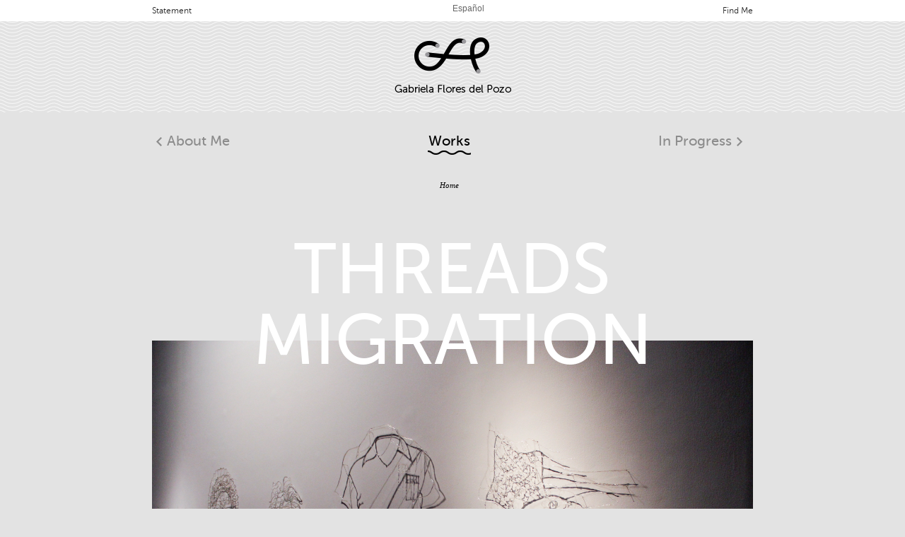

--- FILE ---
content_type: text/html; charset=utf-8
request_url: http://gabrielafloresdelpozo.com/proyectos/threads-migration
body_size: 4268
content:

<!DOCTYPE html>

<!-- paulirish.com/2008/conditional-stylesheets-vs-css-hacks-answer-neither/ -->
<!--[if IE 8]>    <html class="no-js lt-ie9" lang="en"> <![endif]-->
<!--[if gt IE 8]><!--> <html class="no-js" lang="en"> <!--<![endif]-->
<head>
  <meta charset="utf-8" />

  <!-- Set the viewport width to device width for mobile -->
  <meta name="viewport" content="width=device-width" />
  <link rel="icon" type="image/png" href="http://gabrielafloresdelpozo.com{% static 'favicon.jpg">

  <title>In Progress - Threads Migration</title>

  <!-- Included CSS Files (Uncompressed) -->
  <!--
  <link rel="stylesheet" href="stylesheets/foundation.css">
  -->

  <!-- Included CSS Files (Compressed) -->
  <link rel="stylesheet" href="/static/stylesheets/foundation.css">
  <link rel="stylesheet" href="/static/font/stylesheet.css">
  <link rel="stylesheet" href="/static/stylesheets/app.css">

  <script src="/static/javascripts/modernizr.foundation.js"></script>
</head>
<body style='background-color:#e3e3e3;'>
    <ul class='translate'>
    
    
    <li>
        <form name="setLangSpanish" action="/i18n/setlang/" method="POST"><input type="hidden" name="csrfmiddlewaretoken" value="33cacfeubJySCcQVO1Aiq4244j7fUzNnnEx8BeoVgiVCdIfbtQhM8X1R5DDIPbWX">
            <input name="next" type="hidden" value="#" />
            <input type="hidden" name="language" value="es" />
            <a href="#" onclick="document.setLangSpanish.submit();return false;">Español</a>
        </form>
    </li>
    
    </ul>
    
    
  <div class="contenedor detalle_proyecto">

  
  <div class="top">
        <div class="cont row">
            <p id="statement">
               My practice as a visual artist is focused on creating symbolic bridges between individuals and / or communities; that have different cultures and geographic spaces. My work has transversal axes as: marginality, exclusion and invisibility. These are related to deep issues such as: migration, racism and particularly the historical memory associated with the internal armed conflict in Peru (1980 - 2000), which I have been developing for two years, creating a Memory Space with a specific community.<br><br>Formally, my work is in macro or micro scale; and for specific sites. My practice can be individual as well as collective. I believe in co-creation processes, as an individual, I am part of the collective artist group  FIBRA and as part of the community, we made a Memory Space with the people of Hualla in Ayacucho, Peru; and with nature, a bio materials project.
            </p>
            <p id="contact">
                <span class="left">Hola!</span><span class="right"><b>511</b>4342257<b>511</b>+51990277980 <b>&nbsp;</b>gabriela.floresdelpozo@gmail.com</span>
            </p>

        </div>
      <div class="header row">
          <div class="columns one">
              <span data-v="statement" class="show" rel="220">Statement</span>
          </div>
          <div class="columns offset-by-eleven">
              <span data-v="contact" class="show" rel="70">Find Me</span>
          </div>
      </div>
  </div>
  <div class="top_logo">
      <div class=" logo">
          <img src="/static/images/logo.png" >
      </div>
  </div>

  <div class="row menu">
      <div class="columns centered twelve">
          <dl class="sub-nav">
              <dd class="columns four left"><a href="/about" class="float">About Me</a></dd>
              <dd class="columns four"><a href="/" class="on">Works</a></dd>
              <dd class="columns four right"><a href="/en-proceso/" class="float">In Progress</a></dd>
          </dl>
      </div>
  </div>
  <div id="top">
        <a href="" class="btn_top"></a>
  </div>
  <div class="row sub_menu">
      <div class="columns centered ten">
            <dl class="sub-nav">
              <dt class="columns four"></dt>
              <dd class="columns four"><a href="/">Home</a></dd>
              <dd class="columns four"></dd>
            </dl>
      </div>
  </div>
  
  <div class="row">
      <div class="columns twelve centered flotante">
          <div>THREADS MIGRATION</div>
          <img src="/media/projectos/fotos/Copia_de_IMG_7474.jpg" />
          <div class="clear"></div>
      </div>      
  </div>
  <div class="row descripcion">
      <div class="columns twelve ">
          <b>Threads Migration</b>
          <span>
            Installation<br>
            Exposición &quot;Poetas en tiempos de Escasez&quot;<br>
            2012
          </span>
          <p>
              <p>The piece addresses the migration, considering the internal and external migration in Peru.  The installation aims to present the migrant&#x27;s imaginary, the various icons that mark their territories by different cultural shift from a province of Peru, from Lima to a big city like New York.<br>The installation displays the threads of transit migration, building the iconography of each place, and  accompanied with audios that are the testimonies of people who have migrated.</p>
          </p>
      </div>
  </div>
  
  <div class="row">
      <div class="columns twelve img">
          <img src="/media/projectos/fotos/426808_10150597588199549_604514548_9059878_199148580_n.jpg" />
      </div>
  </div>
  
  <div class="row">
      <div class="columns twelve img">
          <img src="/media/projectos/fotos/gaby_2.jpg" />
      </div>
  </div>
  
  <div class="row">
      <div class="columns twelve img">
          <img src="/media/projectos/fotos/gaby.jpg" />
      </div>
  </div>
  
  <div class="row">
      <div class="columns twelve img">
          <img src="/media/projectos/fotos/IMG_7486.jpg" />
      </div>
  </div>
  
  <div class="row">
      <div class="columns twelve img">
          <img src="/media/projectos/fotos/gaby_12.jpg" />
      </div>
  </div>
  

      
          
              <div class="row lista_proyectos">
          
      <div class="four columns">
          <a href="/proyectos/en-la-palma-de-nuestras-manos">
              <div></div>
              
                  <img src="/media/projectos/thumbnails/Jazmin_Flores_DAAD.png" />
              
              <b>En la palma de nuestras manos</b>
                <span>Solo FIBRA<br>
                    Now Gallery<br>
                    2024</span>
          </a>
      </div>
      
      
      
          
      <div class="four columns">
          <a href="/proyectos/desbosque-desenterrando-senales">
              <div></div>
              
                  <img src="/media/projectos/thumbnails/desbosque.png" />
              
              <b>Desbosque: desenterrando señales</b>
                <span>Solo FIBRA<br>
                    Museo de Arte Contemporaneo - MAC Lima<br>
                    2021</span>
          </a>
      </div>
      
      
      
          
      <div class="four columns">
          <a href="/proyectos/memory-space-chimpapampa">
              <div></div>
              
                  <img src="/media/projectos/thumbnails/Espacio_de_memoria_Chimpapama.png" />
              
              <b>Memory space Chimpapampa</b>
                <span>Site specific<br>
                    Hualla, Ayacucho, Peru<br>
                    2019</span>
          </a>
      </div>
      
          </div>

          <div class="row lista_proyectos">
      
      
      
          
      <div class="four columns">
          <a href="/proyectos/since-200-years">
              <div></div>
              
                  <img src="/media/projectos/thumbnails/fibra_gabriela_flores_200_anos.png" />
              
              <b>Since 200 years</b>
                <span>Site specific<br>
                    Central Market of Trujillo, Peru<br>
                    2018</span>
          </a>
      </div>
      
      
      
          
      <div class="four columns">
          <a href="/proyectos/at-713-kilometers-from-here">
              <div></div>
              
                  <img src="/media/projectos/thumbnails/A_700_kilometros_de_aca.png" />
              
              <b>At 713 kilometers from here</b>
                <span>Exposición<br>
                    work in progress<br>
                    2017</span>
          </a>
      </div>
      
      
      
          
      <div class="four columns">
          <a href="/proyectos/i-hope-that-something-changes">
              <div></div>
              
                  <img src="/media/projectos/thumbnails/LaGeSo.png" />
              
              <b>I hope that something changes</b>
                <span>Site specific<br>
                    Temporal refugee camp. Berlin, Germany<br>
                    2015</span>
          </a>
      </div>
      
          </div>

          <div class="row lista_proyectos">
      
      
      
          
      <div class="four columns">
          <a href="/proyectos/everybody-lost-something-in-this-trip">
              <div></div>
              
                  <img src="/media/projectos/thumbnails/every_body_lost_something_CiqkJ3K.png" />
              
              <b>Everybody lost something in this trip</b>
                <span>Acction<br>
                    Gorki Theater. Berlin,Germany.<br>
                    2015</span>
          </a>
      </div>
      
      
      
          
      <div class="four columns">
          <a href="/proyectos/the-nobodies">
              <div></div>
              
                  <img src="/media/projectos/thumbnails/The_nobodiess_Qn9RAl4.png" />
              
              <b>The Nobodies</b>
                <span>Site specific<br>
                    JVA Prison in Weimar, Germany<br>
                    2015</span>
          </a>
      </div>
      
      
      
          
      <div class="four columns">
          <a href="/proyectos/walking-to-the-present">
              <div></div>
              
                  <img src="/media/projectos/thumbnails/walking_to_the_presente.png" />
              
              <b>walking to the Present</b>
                <span>Intervention<br>
                    Concentration Camps for forced labor &quot;Buchenwald&quot;<br>
                    2014</span>
          </a>
      </div>
      
          </div>

          <div class="row lista_proyectos">
      
      
      
          
      <div class="four columns">
          <a href="/proyectos/imagine-69-280-crosses-ii">
              <div></div>
              
                  <img src="/media/projectos/thumbnails/imagina2.png" />
              
              <b>Imagine 69 280 crosses II</b>
                <span>Intervention<br>
                    Plaza San Martín Lima-Peru.<br>
                    2013</span>
          </a>
      </div>
      
      
      
          
      <div class="four columns">
          <a href="/proyectos/peru-gourmet">
              <div></div>
              
                  <img src="/media/projectos/thumbnails/peru_gourment.png" />
              
              <b>Peru Gourmet</b>
                <span>Intervention<br>
                    Agua Dulce Beach Lima-Peru<br>
                    2013</span>
          </a>
      </div>
      
      
      
          
      <div class="four columns">
          <a href="/proyectos/emergentes-collective-private-metre">
              <div></div>
              
                  <img src="/media/projectos/thumbnails/emergentes.png" />
              
              <b>¿Emergentes? Collective - Private Metre</b>
                <span>Intervention<br>
                    Centro Cultural España CCE Lima-Peru.<br>
                    2013</span>
          </a>
      </div>
      
          </div>

          <div class="row lista_proyectos">
      
      
      
          
      <div class="four columns">
          <a href="/proyectos/memory">
              <div></div>
              
                  <img src="/media/projectos/thumbnails/barrigas.png" />
              
              <b>Memory...</b>
                <span>Installation<br>
                    170 x 130 cm<br>
                    2012</span>
          </a>
      </div>
      
      
      
          
      <div class="four columns">
          <a href="/proyectos/threads-migration">
              <div></div>
              
                  <img src="/media/projectos/thumbnails/hilos_.png" />
              
              <b>Threads Migration</b>
                <span>Installation<br>
                    Exposición &quot;Poetas en tiempos de Escasez&quot;<br>
                    2012</span>
          </a>
      </div>
      
      
      
          
      <div class="four columns">
          <a href="/proyectos/imagine-69-280-crosses-i">
              <div></div>
              
                  <img src="/media/projectos/thumbnails/crucesfotos.png" />
              
              <b>Imagine 69 280 crosses I</b>
                <span>Acction<br>
                    Plaza Mayor de Lima<br>
                    2012</span>
          </a>
      </div>
      
          </div>

          <div class="row lista_proyectos">
      
      
      
          
      <div class="four columns">
          <a href="/proyectos/peripheral-project">
              <div></div>
              
                  <img src="/media/projectos/thumbnails/Projecto_periferia.png" />
              
              <b>Peripheral Project</b>
                <span>Installation<br>
                    Ex-culpable Galery<br>
                    2011</span>
          </a>
      </div>
      
      
      
          
      <div class="four columns">
          <a href="/proyectos/oda-al-jet">
              <div></div>
              
                  <img src="/media/projectos/thumbnails/oda_al_jet.png" />
              
              <b>Oda al jet</b>
                <span>Video<br>
                    3‘ 07‘‘<br>
                    2011</span>
          </a>
      </div>
      
      
      
          
      <div class="four columns">
          <a href="/proyectos/the-bakery">
              <div></div>
              
                  <img src="/media/projectos/thumbnails/panaderia.png" />
              
              <b>The bakery</b>
                <span>Installation<br>
                    [e]star Galery<br>
                    2010</span>
          </a>
      </div>
      
          </div>

          <div class="row lista_proyectos">
      
      
      
          
      <div class="four columns">
          <a href="/proyectos/identificatepe">
              <div></div>
              
                  <img src="/media/projectos/thumbnails/identificate.png" />
              
              <b>Identificate.pe</b>
                <span>Web Art<br>
                    in progress<br>
                    2009</span>
          </a>
      </div>
      
      
      
          
      <div class="four columns">
          <a href="/proyectos/migration-maps">
              <div></div>
              
                  <img src="/media/projectos/thumbnails/Hilos_de_migracion.png" />
              
              <b>Migration Maps</b>
                <span>Drawing<br>
                    ex culpable galery<br>
                    2009</span>
          </a>
      </div>
      
      
          </div>
      
      

 

  
</div>
     <div class="row pie">
    <div class="columns left">Gabriela Flores del Pozo</div>
    <div class="columns right">Chau!</div>
</div>


    


  <!-- Included JS Files (Uncompressed) -->
  <!--
  <script src="javascripts/jquery.js"></script>
  <script src="javascripts/jquery.foundation.mediaQueryToggle.js"></script>
  <script src="javascripts/jquery.foundation.forms.js"></script>
  <script src="javascripts/jquery.event.move.js"></script>
  <script src="javascripts/jquery.event.swipe.js"></script>
  <script src="javascripts/jquery.foundation.reveal.js"></script>
  <script src="javascripts/jquery.foundation.orbit.js"></script>
  <script src="javascripts/jquery.foundation.navigation.js"></script>
  <script src="javascripts/jquery.foundation.buttons.js"></script>
  <script src="javascripts/jquery.foundation.tabs.js"></script>
  <script src="javascripts/jquery.foundation.tooltips.js"></script>
  <script src="javascripts/jquery.foundation.accordion.js"></script>
  <script src="javascripts/jquery.placeholder.js"></script>
  <script src="javascripts/jquery.foundation.alerts.js"></script>
  <script src="javascripts/jquery.foundation.topbar.js"></script>
  <script src="javascripts/jquery.foundation.joyride.js"></script>
  <script src="javascripts/jquery.foundation.clearing.js"></script>
  <script src="javascripts/jquery.foundation.magellan.js"></script>

  -->

  <!-- Included JS Files (Compressed) -->
  <script src="/static/javascripts/foundation.min.js"></script>
  <script src="/static/javascripts/jquery-scrolltofixed.js"></script>
  <!-- Initialize JS Plugins -->
  <script src="/static/javascripts/app.js"></script>



    <script>
    $(window).load(function(){
      $("#featured").orbit();
    });
    </script>
   
</body>
</html>


--- FILE ---
content_type: text/css
request_url: http://gabrielafloresdelpozo.com/static/font/stylesheet.css
body_size: 911
content:
/* Generated by Font Squirrel (http://www.fontsquirrel.com) on March 16, 2013 */



@font-face {
    font-family: 'museo_sans300';
    src: url('museosans-300-webfont.eot');
    src: url('museosans-300-webfont.eot?#iefix') format('embedded-opentype'),
         url('museosans-300-webfont.woff') format('woff'),
         url('museosans-300-webfont.ttf') format('truetype'),
         url('museosans-300-webfont.svg#museo_sans300') format('svg');
    font-weight: normal;
    font-style: normal;

}




@font-face {
    font-family: 'museo_sans500';
    src: url('museosans-500-webfont.eot');
    src: url('museosans-500-webfont.eot?#iefix') format('embedded-opentype'),
         url('museosans-500-webfont.woff') format('woff'),
         url('museosans-500-webfont.ttf') format('truetype'),
         url('museosans-500-webfont.svg#museo_sans500') format('svg');
    font-weight: normal;
    font-style: normal;

}

--- FILE ---
content_type: text/css
request_url: http://gabrielafloresdelpozo.com/static/stylesheets/app.css
body_size: 7753
content:
/* Artfully masterminded by ZURB  */

/* -------------------------------------------------- 
   Table of Contents
-----------------------------------------------------
:: Shared Styles
:: Page Name 1
:: Page Name 2
*/


/* -----------------------------------------
   Shared Styles
----------------------------------------- */
html, body{min-height: 100%; height: 100%;}
body{
	background-color: #f7e4fb;
	/*background-image: url(../images/background.png);*/
	background-position: center top;
	background-repeat: no-repeat;
	background-attachment:fixed;
}

.top{
	background-color: #fff;
	width:100%;
	overflow: hidden;
}
.top a{color: #000;}

.pie{
	background: url(../images/pie.png) repeat-x ;
	height: 51px;
	line-height: 55px;
	margin-top: 20px;
	/*position: relative;*/
	bottom: 0;
}

.menu{
	height:64px;
}
.menu .sub-nav, .proyectos{
	text-align: center;
}
.menu .sub-nav a{
	font-size: 20px;
	font-family: 'museo_sans500';
	color:#8c8c8c;
}

.menu .sub-nav a:hover{
	color:#000;
}

.left .float{float:left; background: url(../images/left.png) no-repeat left; padding-left:15px;}
.right .float{float:right; background: url(../images/right.png) no-repeat right; padding-right:15px;}

.menu .sub-nav a.on{
	display: inline-block;
	height: 35px;
	background: url(../images/on_menu.png) 0px bottom repeat-x;
	padding: 0 1px;
	color:#000;
}

#top, .posTop{
	position:absolute;

	left: 50%;
	margin-left:-480px;
	top:339px;
}
#top ul li{
	list-style: none;
	text-align: right;
	width: 74px;
	font-family: 'museo_sans300';
	font-size: 12px;
	border-right:1px solid;
	padding-right:15px;
}
#top ul li a{color:#000;}
#top ul li a:hover, #top ul li a.on{text-decoration: underline;}

#top .btn_top{
	display:block;
	width:39px;
	height:51px;
	background: url(../images/btn_top.png) no-repeat;
	float:right;
	margin-top:33px;
}
.cont p{display: none;font-family: 'museo_sans300';
	font-size: 12px; text-align: left; padding: 37px 12px 37px 12px; overflow: hidden;}
#contact{text-align: right;}
#contact span b{color: #999; font-weight: normal;padding-left: 35px;}
#language{text-align: right;}
/* -----------------------------------------
   proyectos
----------------------------------------- */

a{
	color:#666666;
	font-size:12px;
}
a:hover{
	color:#000000;
}


.header span{
	height:30px;
	font-family: 'museo_sans300';
	font-size: 12px;
	line-height: 30px;
}
.top_logo{
	
	height: 150px;
}
.logo{
	text-align: center;
	height: 129px;
	background: url(../images/pattern.png) repeat ;
}
.logo img{margin-top:15px;}
.sub_menu .sub-nav{
	text-align: center;
}
/*************************************/
.contenedor{
	min-height: 89%;
	height: auto !important;
	height: 89%;
}
.contenedor .row{
	text-align: center;
}

.contenedor .sub_menu{
	height:88px;
}
.contenedor .sub_menu .sub-nav{
	height:88px;
}
.contenedor .sub_menu a, .contenedor .sub_menu a.on{
	font-family: "Georgia";
	font-size:11px;
	font-style: italic;
	display:inline-block;
	padding:6px 9px;
	color:#000;
}
.contenedor .sub_menu a:hover, .contenedor .sub_menu a.on{background-color: #fff;}
/*************************************/

.lista_proyectos, .desarrollo_proyecto{
	width: 735px;
}
.lista_proyectos img{
	margin-bottom:15px;
	/*width: 50%;*/
	/*margin: 0 1% 15px 1%;*/
/*	filter: grayscale(100%);
	-webkit-filter: grayscale(100%); -moz-filter: grayscale(100%);
	-ms-filter: grayscale(100%); -o-filter: grayscale(100%);
	filter: url(filter.svg#greyscale);
	filter: gray;
	-webkit-filter: grayscale(1); */
}


.lista_proyectos .columns{
	/*height:350px;*/
}
.lista_proyectos .columns b{
	font-family: Georgia;
	font-size:12px;
	font-style: italic;
	font-weight: normal;
	color:#000;
}
.lista_proyectos .columns span{
	font-family: 'museo_sans300';
	font-size:11px;
	display: block;
	padding:20px 0;
	color:#999;
}

#galeria .lista_proyectos .columns a, .detalle_proyecto .lista_proyectos .columns a{
	border: 1px solid transparent;
	padding:10px;
	display:block;
}

.lista_proyectos .columns a:hover img{
	/*margin: 0 0 15px 0;*/
	/*width: 100%;*/
	/*filter: none;
	-webkit-filter: none;
	-moz-filter: none;
	-ms-filter: none;
	-o-filter: none;*/
}
.lista_proyectos .columns .proyecto img{
	width: 100%;
	margin: 0;
}


#galeria .lista_proyectos .columns a:hover, .detalle_proyecto .lista_proyectos .columns a:hover {
	border: 1px solid #fff;
	background: url(../images/ojo.png) no-repeat bottom center;
}
#galeria .lista_proyectos .columns a:hover div, .detalle_proyecto .lista_proyectos .columns a:hover div{
	background: url(../images/over_ondas.png) no-repeat top center;
	width: 205px;
	height: 400px;
	position: absolute;
}
/* -----------------------------------------
   desarrollo proyecto
----------------------------------------- */
.desarrollo_proyecto .block{
	padding-bottom:65px;
	font-family: 'museo_sans300';
	font-size:11px;
	color:#666;
	text-align: left;
}

.desarrollo_proyecto img{
	margin:50px 35px 115px 0;
}
.desarrollo_proyecto p{
	font-family: 'museo_sans300';
	font-size:11px;
	color:#666;
	text-align: left;
}
.desarrollo_proyecto b{
	display:block;
	font-family: Georgia;
	font-size:16px;
	font-style: italic;
	font-weight:normal;
	color:#000;
}
.desarrollo_proyecto span{color:#000; display:block; padding-top:15px;}
.desarrollo_proyecto .subtit{
	font-family: 'museo_sans300';
	font-size:12px;
	font-style: italic;
}
.about-item-title,
.about-item-description {
	margin-left: 1em;
}

/* -----------------------------------------
   detalle proyecto
----------------------------------------- */
.detalle_proyecto .flotante div{
	font-family: 'museo_sans500';
	position:relative;
	font-size: 100px;
	color:#fff;
	z-index: 2;
}
.detalle_proyecto .flotante img{
	position:relative;
	top: -50px;
}
.detalle_proyecto .descripcion b{
	display:block;
	font-family: "Georgia";
	font-size:18px;
	font-style: italic;
	font-weight: normal;
	padding-top: 50px;
}
.detalle_proyecto .descripcion span{
	font-family: 'museo_sans300';
	font-size:12px;
	display:block;
	padding-top: 15px;
	color: #999999;
}
.detalle_proyecto .descripcion p{
	font-family: 'museo_sans300';
	font-size:12px;
	display:block;
	padding:30px 110px;
	text-align: justify;
}
.detalle_proyecto .row .img{
	margin-bottom:100px;
}

/* -----------------------------------------
  en proceso
----------------------------------------- */
.en_proceso .descripcion p{
	font-family: 'museo_sans300';
	font-size:12px;
	color:#888;
	padding-bottom:14px;
}
.proyecto{
	padding:10px;
	border: 1px solid transparent;
	cursor:pointer;
}

.proyecto:hover{
	border:1px solid #000;
	background: url(../images/ojo.png) no-repeat bottom center;
}

.en_proceso .proyecto img{margin-bottom:20px;}
.en_proceso .proyecto span{
	display:block;
	font-family: "Georgia";
	font-size:11px;
	color:#999;
	padding:0 0 20px 0;
}
.en_proceso .proyecto b{
	display: inline-block;
	font-family: "Georgia";
	font-size: 15px;
	color: #000;
	font-style: italic;

	padding-bottom: 8px;
	border-bottom: 1px solid;
}

.en_proceso .proyecto p{
	display:block;
	font-family: 'museo_sans300';
	font-size:11px;
	color:#888;
	padding-top: 10px;
}

#modal_proyecto{
	text-align: center;
}
#modal_proyecto div{
	display:block;
	text-align: left;
	margin:0 49px;
}
#modal_proyecto div h2{
	font-family: "Georgia";
	font-size: 18px;
	color: #000;
	font-style: italic;
	font-weight: normal;
	margin:0;
	display:inline-block;
	border-bottom: 1px solid #000;
}
#modal_proyecto div span{
	font-family: "Georgia";
	font-size: 17px;
	color: #999;
}
#modal_proyecto img{
	margin-top:30px;
}
#modal_proyecto p{
	font-family: 'museo_sans300';
	font-size:12px;
	color:#555;
	padding:30px 45px 0 45px;
	text-align:justify;
	margin-bottom:0;
}

ul.translate{
	position: absolute;
	left: 50%;
	list-style: none;
}
.translate li{
	display: inline-block;
}





--- FILE ---
content_type: application/javascript
request_url: http://gabrielafloresdelpozo.com/static/javascripts/app.js
body_size: 3133
content:
;(function ($, window, undefined) {
  'use strict';

  var $doc = $(document),
      Modernizr = window.Modernizr;

  $(document).ready(function() {
    $.fn.foundationAlerts           ? $doc.foundationAlerts() : null;
    $.fn.foundationButtons          ? $doc.foundationButtons() : null;
    $.fn.foundationAccordion        ? $doc.foundationAccordion() : null;
    $.fn.foundationNavigation       ? $doc.foundationNavigation() : null;
    $.fn.foundationTopBar           ? $doc.foundationTopBar() : null;
    $.fn.foundationCustomForms      ? $doc.foundationCustomForms() : null;
    $.fn.foundationMediaQueryViewer ? $doc.foundationMediaQueryViewer() : null;
    $.fn.foundationTabs             ? $doc.foundationTabs({callback : $.foundation.customForms.appendCustomMarkup}) : null;
    $.fn.foundationTooltips         ? $doc.foundationTooltips() : null;
    $.fn.foundationMagellan         ? $doc.foundationMagellan() : null;
    $.fn.foundationClearing         ? $doc.foundationClearing() : null;

    $.fn.placeholder                ? $('input, textarea').placeholder() : null;
    
    jQuery('.translate a').click(function(event){
      event.preventDefault();
      $('.translate a').css('display','block');
      $(this).css('display','none');
    });
    
    jQuery(".btn_top").hide();
    
    $('#top').scrollToFixed();
      
    jQuery(window).scroll(function () {
      if (jQuery(this).scrollTop() > 200) {
        jQuery('.btn_top').fadeIn();
      } else {
        jQuery('.btn_top').fadeOut();
      }
    });
    
    $(".cont").css("height","0");
    
    jQuery('.btn_top').click(function () {
      jQuery('body,html').animate({
        scrollTop: 0
      }, 400);
      return false;
    });

    $(".header .show").mouseover(function() {
      $(".cont p").css("display","none");

      var sw = $(this).attr("data-v");
      $("#"+sw).css("display","block");
      
      $(".header span").css("display","none");
      var alto = parseInt($(this).attr("rel"));
      $(this).css("display","block");
      $(this).removeClass("show");
      var p = $(this).attr("data-v");
      jQuery('.cont').animate({
        height: alto
      }, 400, function(){
          $("#"+p).css("display","block");
      });
    });
    
    $(".top").mouseleave(function() {
      $(".cont p").css("display","none");
      $(".header span").css("display","block");
      jQuery('.cont').animate({
        height: 0
      }, 400);
    });
    
    
    
  });

  // UNCOMMENT THE LINE YOU WANT BELOW IF YOU WANT IE8 SUPPORT AND ARE USING .block-grids
  // $('.block-grid.two-up>li:nth-child(2n+1)').css({clear: 'both'});
  // $('.block-grid.three-up>li:nth-child(3n+1)').css({clear: 'both'});
  // $('.block-grid.four-up>li:nth-child(4n+1)').css({clear: 'both'});
  // $('.block-grid.five-up>li:nth-child(5n+1)').css({clear: 'both'});

  // Hide address bar on mobile devices (except if #hash present, so we don't mess up deep linking).
  if (Modernizr.touch && !window.location.hash) {
    $(window).load(function () {
      setTimeout(function () {
        window.scrollTo(0, 1);
      }, 0);
    });
  }

})(jQuery, this);
